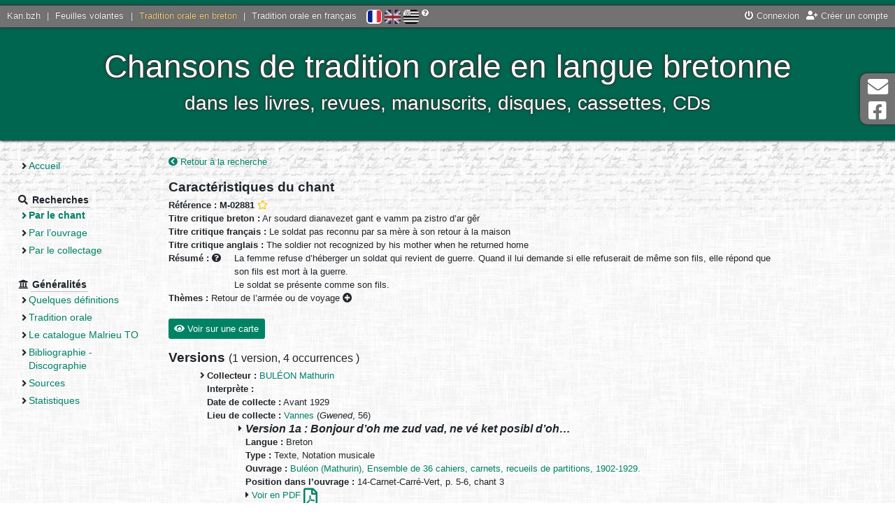

--- FILE ---
content_type: text/html; charset=UTF-8
request_url: https://tob.kan.bzh/chant-02881.html
body_size: 5663
content:
<!DOCTYPE html>
<html lang="fr">
	<head>
		<meta charset="utf-8" />
		<meta http-equiv="X-UA-Compatible" content="IE=edge" />
		<meta name="viewport" content="width=device-width, initial-scale=1" />
		
		<title>
			Tradition orale en breton - Chant		</title>
		<meta name="author" content="Nolwenn Morvan" />
		<meta name="description" lang="fr" content="Le site de la tradition orale bretonne - Chant" />
		<meta name="keywords" lang="fr" content="chant, breton, tradition orale, collecter, collectages, basse-bretagne, chant, chanson, interprète" />
		<meta http-equiv="content-type" content="text/html;charset=UTF-8" />
		
		<meta property="og:type" content="website">
		<meta property="og:title" content="Kan.bzh - Tradition orale en breton - Chant">
		<meta property="og:description" content="Chansons de tradition orale en langue bretonne - dans les livres, revues, manuscrits, disques, cassettes, CDs">
		<meta property="og:url" content="https://tob.kan.bzh/">
		<meta property="og:site_name" content="Kan.bzh">
		<meta property="og:image" content="http://tob.kan.bzh/docs/accueil.jpg">
		<meta property="fb:app_id" content="454575064893186" />
		
		<link rel="stylesheet" media="screen" type="text/css" href="https://ressources.kan.bzh/css/fontawesome-all.min.css" />
		<link rel="stylesheet" media="screen" type="text/css" href="https://ressources.kan.bzh/css/bootstrap.min.css" />
		<link rel="stylesheet" media="screen" type="text/css" href="https://ressources.kan.bzh/css/audioplayer.css" />
		<link rel="stylesheet" media="screen" type="text/css" href="https://ressources.kan.bzh/css/jquery.fancybox.min.css">
		<link rel="stylesheet" media="screen" type="text/css" href="/styles/style.css" />
		<link href="/favicon.png" type="image/jpg" rel="icon" />
		<!--[if IE]><link rel="shortcut icon" type="image/x-icon" href="/favicon.ico" /><![endif]-->
		
		<!-- HTML5 shim and Respond.js for IE8 support of HTML5 elements and media queries -->
		<!--[if lt IE 9]>
		  <script src="https://oss.maxcdn.com/html5shiv/3.7.3/html5shiv.min.js"></script>
		  <script src="https://oss.maxcdn.com/respond/1.4.2/respond.min.js"></script>
		<![endif]-->
		<script type="text/javascript" src="https://ressources.kan.bzh/js/jquery.min.js"></script>
	</head>
	<body>
		<div id="global">
			<header>
				<div id="barre_globale">
					<div class="links_portail">
						<a href="https://kan.bzh">Kan.bzh</a> | 
						<a href="https://fv.kan.bzh">Feuilles volantes</a> | 
						<a href="https://tob.kan.bzh" class="active">Tradition orale en breton</a> |
						<a href="https://tof.kan.bzh">Tradition orale en français</a>
					</div>
					<div id="lang">
						<a href="/chant-02881.html?lang=fr" title="Français" class="active"><img src="/styles/icones/flag-fr.png" alt="Français"/></a>  
						<a href="/chant-02881.html?lang=en" title="English" ><img src="/styles/icones/flag-en.png" alt="English"/></a>  
						<a href="/chant-02881.html?lang=bzg" title="Brezhoneg" ><img src="/styles/icones/flag-bzh.png" alt="Brezhoneg"/></a>
						<i class="fas fa-question-circle" title="Si vous constatez des erreurs, contactez-nous !"></i>
					</div>
					<div class="links">
<a href="https://kan.bzh/connexion.html" data-toggle="modal" data-target="#connexionModal"><i class="fas fa-power-off"></i> Connexion</a><a href="https://kan.bzh/creation.html" title="Créer un compte"><i class="fas fa-user-plus"></i> Créer un compte</a>					</div>
				</div>
				<div id="titre">
					<button type="button" id="sidebarCollapse" class="btn btn-outline-light">
						<i class="fas fa-2x fa-bars fa-align-left" aria-hidden="false"></i>
						<span class="sr-only">Menu</span>
					</button>
					<div style="display: inline-block;vertical-align: middle;">
						Chansons de tradition orale en langue bretonne<br>
						<span id="soustitre">dans les livres, revues, manuscrits, disques, cassettes, CDs</span>
					</div>
				</div>
			</header>
			<div class="wrapper">
				<nav id="sidebar" class="navbar-expand-md">
					<ul>
						<li class="section">
							<ul>
								<li ><a href="/accueil.html">Accueil</a></li>
							</ul>
						</li>
						<li class="section"><strong class="section_titre"><i class="fas fa-search"></i> <span>Recherches</span></strong>
							<ul>
								<li class="page_active"><a href="/chants.html">Par le chant</a></li>
								<li ><a href="/ouvrages.html">Par l’ouvrage</a></li>
								<li ><a href="/collectages.html">Par le collectage</a></li>
							</ul>
						</li>
						<li class="section"><strong class="section_titre"><i class="fas fa-university"></i> <span>Généralités</span></strong>
							<ul>
<li ><a href="/generalites-definitions.html">Quelques définitions</a></li><li ><a href="/generalites-tradition.html">Tradition orale</a></li><li ><a href="/generalites-malrieu.html">Le catalogue Malrieu TO</a></li><li ><a href="/generalites-bibliographie.html">Bibliographie - Discographie</a></li><li ><a href="/generalites-sources.html">Sources</a></li><li ><a href="/generalites-stats.html">Statistiques</a></li>							</ul>
						</li>
					</ul>
				</nav>
				<div id="page">
<a href="/chants-titre.html" title="Retour à la recherche"><i class="fas fa-chevron-circle-left"></i> Retour à la recherche</a><br/>
		<h2>Caractéristiques du chant</h2>
		<strong>Référence : M-02881</strong>
 <a href="javascript:void(0)" title="Ajouter à ma sélection" class="userSelect" data-type="0" data-ref="M-02881"><i class="far fa-star"></i></a>		<br/>
		<strong>Titre critique breton :</strong> Ar soudard dianavezet gant e vamm pa zistro d’ar gêr<br/>
		<strong>Titre critique français :</strong> Le soldat pas reconnu par sa mère à son retour à la maison<br/>
		<strong>Titre critique anglais :</strong> The soldier not recognized by his mother when he returned home<br/>
		<strong>Résumé : <i class="fas fa-question-circle" title="En français quelque soit la langue du chant"></i> </strong>
		<div style="display: inline-block;max-width: 800px;vertical-align: top; padding-left: 15px;">La femme refuse d’héberger un soldat qui revient de guerre. Quand il lui demande si elle refuserait de même son fils, elle répond que son fils est mort à la guerre.<br />
Le soldat se présente comme son fils.</div><br/>
		<strong>Thèmes :</strong> <span title="Vie quotidienne, &eacute;tat civil, conditions sociales<br/>&rsaquo; Cycle des &eacute;pisodes militaires" data-html="true" class="label label-default">Retour de l’armée ou de voyage <i class="fas fa-plus-circle"></i></span><br/>
					<button type="button" class="btn btn-primary" id="map_chant_voir"><i class="fas fa-eye"></i> Voir sur une carte</button>
			<button type="button" class="btn btn-primary" id="map_chant_cacher"><i class="fas fa-eye-slash"></i> Masquer la carte</button>
			<div id="map_chant_box">
				<div id="map_chant"></div>
				<div id="no_map_chant"></div>
			</div>

			<h2>Versions <span class="small">
				(<span title="Une version correspond à une chanson collectée auprès d’un interprète, en un lieu et publiée par un « éditeur » (l’auteur de l’ouvrage/manuscrit où elle figure).">1 version</span>, 
				<span title="Une version a pu faire l’objet de plusieurs éditions (ouvrages différents, anthologie...). Il s’agit alors d’occurrences multiples de la même version.">4 occurrences<span>
				)</span>
			</h2>
			<ul>
<li id="version1"><strong>Collecteur :</strong> <a href="/collecteur-00382.html">BULÉON Mathurin</a><br/><strong>Interprète :</strong> <br/><strong>Date de collecte :</strong> Avant 1929<br/><strong>Lieu de collecte :</strong> <a href="/lieu-56260.html" title="Vannes">Vannes</a>  (<em>Gwened</em>, 56)<ul>					<li>
						<h3>Version 1a : 
							Bonjour d’oh me zud vad, ne vé ket posibl d’oh…</h3>
						<strong>Langue :</strong> Breton<br/>												<strong>Type :</strong> Texte, Notation musicale<br/><strong>Ouvrage :</strong> <a href="/ouvrage-03048.html">Buléon (Mathurin), Ensemble de 36 cahiers, carnets, recueils de partitions, 1902-1929.</a><br/><strong>Position dans l’ouvrage :</strong> 14-Carnet-Carré-Vert, p. 5-6, chant 3<br/> <i class="fas fa-caret-right" aria-hidden="true"></i> 
								<a href="https://tob.kan.bzh/docs/Malrieu-Catalogue/Malrieu-02801-02900\Malrieu-02881\M-02881+I-16986.pdf" target="_blank" data-title="Source : LE BRAZ Loeiz" title="Source : LE BRAZ Loeiz">
									Voir en PDF <i class="far fa-file-pdf fa-2x verticalTop"></i>
								</a><br/>					</li>
					<li>
						<h3>Version 1b : 
							Bonjour d’oh me zud vad, ne vé ket posibl d’oh…</h3>
						<strong>Langue :</strong> Breton<br/>												<strong>Type :</strong> Notation musicale<br/><strong>Ouvrage :</strong> <a href="/ouvrage-03048.html">Buléon (Mathurin), Ensemble de 36 cahiers, carnets, recueils de partitions, 1902-1929.</a><br/><strong>Position dans l’ouvrage :</strong> 14-Carnet-Carré-Vert, p. 89 [2], chant 52<br/> <i class="fas fa-caret-right" aria-hidden="true"></i> 
								<a href="https://tob.kan.bzh/docs/Malrieu-Catalogue/Malrieu-02801-02900\Malrieu-02881\M-02881+I-18566.pdf" target="_blank" data-title="Source : LE BRAZ Loeiz" title="Source : LE BRAZ Loeiz">
									Voir en PDF <i class="far fa-file-pdf fa-2x verticalTop"></i>
								</a><br/>					</li>
					<li>
						<h3>Version 1c : 
							Bonjour d’oh me zud vad, ne vé ket posibl d’oh…</h3>
						<strong>Langue :</strong> Breton<br/>												<strong>Type :</strong> Notation musicale<br/><strong>Ouvrage :</strong> <a href="/ouvrage-03048.html">Buléon (Mathurin), Ensemble de 36 cahiers, carnets, recueils de partitions, 1902-1929.</a><br/><strong>Position dans l’ouvrage :</strong> 16-1-Grand-Registre, p. 2 [3]<br/> <i class="fas fa-caret-right" aria-hidden="true"></i> 
								<a href="https://tob.kan.bzh/docs/Malrieu-Catalogue/Malrieu-02801-02900\Malrieu-02881\M-02881+I-17103.pdf" target="_blank" data-title="Source : LE BRAZ Loeiz" title="Source : LE BRAZ Loeiz">
									Voir en PDF <i class="far fa-file-pdf fa-2x verticalTop"></i>
								</a><br/>					</li>
					<li>
						<h3>Version 1d : 
							Distro er soudard / Le retour du soldat</h3>
						<strong>Langue :</strong> Breton, Traduction en français<br/>												<strong>Type :</strong> Texte, Notation musicale<br/><strong>Ouvrage :</strong> <a href="/ouvrage-01191.html">Buléon (Mathurin), Chansons traditionnelles du pays vannetais (Début 20e siècle), 2012.</a><br/><strong>Position dans l’ouvrage :</strong> p. 156 [1]<br/><i class="fas fa-caret-right" aria-hidden="true"></i> Écouter la partition 
									<audio src="docs/Malrieu-Catalogue/Malrieu-Partitions\Malrieu-02801-02900\M-02881+I-16622.mp3" preload="auto" controls></audio><br/>					</li>
</ul><br/></li>			</ul>
<br/>
<br/>
<a href="/chants-titre.html" title="Retour à la recherche"><i class="fas fa-chevron-circle-left"></i> Retour à la recherche</a><br/>

<script>
	(g=>{var h,a,k,p="The Google Maps JavaScript API",c="google",l="importLibrary",q="__ib__",m=document,b=window;b=b[c]||(b[c]={});var d=b.maps||(b.maps={}),r=new Set,e=new URLSearchParams,u=()=>h||(h=new Promise(async(f,n)=>{await (a=m.createElement("script"));e.set("libraries",[...r]+"");for(k in g)e.set(k.replace(/[A-Z]/g,t=>"_"+t[0].toLowerCase()),g[k]);e.set("callback",c+".maps."+q);a.src=`https://maps.${c}apis.com/maps/api/js?`+e;d[q]=f;a.onerror=()=>h=n(Error(p+" could not load."));a.nonce=m.querySelector("script[nonce]")?.nonce||"";m.head.append(a)}));d[l]?console.warn(p+" only loads once. Ignoring:",g):d[l]=(f,...n)=>r.add(f)&&u().then(()=>d[l](f,...n))})({
   		key: "AIzaSyARntNxlbeevvc85RioSJuPG4Pf7rOGR-k",
    	v: "weekly",
  	});
</script>
<script src="https://unpkg.com/@googlemaps/markerclusterer/dist/index.min.js"></script>
<script type="text/javascript">
	const versions = [{"position":{"lat":47.657692,"lng":-2.748451},"version":1,"title":"Version 1\nVannes\nCollecteur : BUL\u00c9ON Mathurin"}];

	async function initMap() {
		const { Map } = await google.maps.importLibrary("maps");
		const { AdvancedMarkerElement, PinElement } = await google.maps.importLibrary("marker");

		map = new Map(document.getElementById("map_chant"), {
			center: { lat: 47.8827669, lng: -2.8266032 },
			zoom: 7.5,
			minZoom: 7.5,
			streetViewControl: false,
			rotateControl: false,
			mapTypeControl: false,
			tilt: 0,
			mapId: "ee8cd7abbe5c0e05",
		});

		markers = [];

		// Create the markers.
		versions.forEach(({ position, version, title }, i) => {
			const pin = new PinElement({
				scale: 0.8,
				background: "#008365",
				borderColor: "white",
				glyphColor: "white",
			});
			const marker = new AdvancedMarkerElement({
				map,
				position: position,
				content: pin.element,
				title: title,
				gmpClickable: true,
			});

			// Add a click listener for each marker, and set up the info window.
			marker.addListener("click", ({ domEvent, latLng }) => {
				const { target } = domEvent;
				var aTag = $("#version"+version);
				$('html,body').animate({scrollTop: aTag.offset().top},'slow');
			});

			markers.push(marker);
		});
		
		const svg = window.btoa(`
                <svg fill="#edba31" xmlns="http://www.w3.org/2000/svg" viewBox="0 0 240 240">
                <circle cx="120" cy="120" opacity="1" r="70" />
                <circle cx="120" cy="120" opacity=".7" r="90" />
                <circle cx="120" cy="120" opacity=".3" r="110" />
                <circle cx="120" cy="120" opacity=".2" r="130" />
                </svg>`);
		const renderer = {
			render: ({ count, position }) =>
				new google.maps.Marker({
					label: {
						text: String(count),
						color: "rgba(55,55,55,0.9)",
						fontSize: "12px",
						fontWeight: "600" },
					title: String(count)+" versions",
					icon: {
						url: `data:image/svg+xml;base64,${svg}`,
						scaledSize: new google.maps.Size(45, 45),
					},
					position,
					// adjust zIndex to be above other markers
					zIndex: Number(google.maps.Marker.MAX_ZINDEX) + count,
			}),
		};

		// Add a marker clusterer to manage the markers.
		const markerCluster = new markerClusterer.MarkerClusterer({ markers, map, renderer });
	}

	var non_ref = +0;
	if(non_ref>0){
		if(non_ref>1)
			$('#no_map_chant').html('+ '+non_ref+' versions non référencées dans une commune :<ul></ul>');
		else
			$('#no_map_chant').html('+ '+non_ref+' version non référencée dans une commune :<ul></ul>');
		
		const no_versions = [];
		var positions = new Map();
		no_versions.forEach(({ position, version, title }, i) => {
			if(!positions.has(position))
				positions.set(position, [version]);
			else
				positions.get(position).push(version);
		});
		for (let [key, value] of positions) {
			if(value.length>1)
				$('#no_map_chant ul').append('<li>'+key + " : versions " + value+'</li>');
			else
				$('#no_map_chant ul').append('<li>'+key + " : version " + value+'</li>');
		}
	}

	var preums = true;
	if(versions.length<=0)
		$('#map_chant_voir').hide();
	else{
		$("#map_chant_voir").on( "click", function() {
			if(preums){
				initMap();
				preums = false;
			}
			$('#map_chant_box').show();
			$('#map_chant_voir').hide();
			$('#map_chant_cacher').show();
		} );
		$("#map_chant_cacher").on( "click", function() {
			$('#map_chant_box').hide();
			$('#map_chant_voir').show();
			$('#map_chant_cacher').hide();
		} );
	}
</script>				</div>
			</div>
			<footer>
				<a href="/neuf.html" >Quoi de neuf ?</a> - 
				<a href="/liens.html" >Liens</a> - 
				<a href="/telechargements.html" >Téléchargements</a> - 
				<a href="/credits.html" >Crédits</a> - 
				<a href="/contact.html" >Contact</a> - 
				<a href="/sitemap.html" >Plan du site</a> - 
				<a href="/mentions.html" >Mentions légales</a>
			</footer>
		</div>
		<div class="hors_global">
			<a href="contact.html">
				<i class="fas fa-2x fa-envelope fa-fw" aria-hidden="true"></i> Contact			</a>
			<a href="https://www.facebook.com/kanpikBZH/">
				<i class="fab fa-2x fa-facebook-square fa-fw" aria-hidden="true"></i> Page Facebook			</a>
		</div>
		<div class="hors_global" id="back-to-top">
			<a href="contact.html">
				<i class="fas fa-2x fa-arrow-up fa-fw" aria-hidden="true"></i> Haut de page			</a>
		</div>
		
		
		<div class="modal fade" id="connexionModal" tabindex="-1" role="dialog" aria-labelledby="connexionModalLabel" aria-hidden="true">
			<div class="modal-dialog" role="document">
				<div class="modal-content">
					<div class="modal-header">
						<h4 class="modal-title" id="connexionModalLabel">Connexion</h4>
						<button type="button" class="close" data-dismiss="modal" aria-label="Close">
						  <span aria-hidden="true">&times;</span>
						</button>
					</div>
					<div class="modal-body">
						<form method="post" id="formConnexion">
						  <div class="form-group">
							<label for="connexion_user" class="col-form-label col-sm-4">Utilisateur</label>
							<input type="text" id="connexion_user" name="connexion_user" required class="col-sm-7" placeholder="Indiquez votre nom d’utilisateur" />
						  </div>
						  <div class="form-group">
							<label for="connexion_mdp" class="col-form-label col-sm-4">Mot de passe</label>
							<input type="password" id="connexion_mdp" name="connexion_mdp" required class="col-sm-7" placeholder="Indiquez votre mot de passe" />
						  </div>
						  <div class="text-center">
							<a href="https://kan.bzh/recuperationmdp.html" title="Vous avez oublié votre mot de passe ? Cliquez ici."><i class="fas fa-question-circle"></i> Mot de passe perdu ?</a>
						  </div>
						  <input type="submit" class="d-none" name="connexion_submit" /> 
						</form>
					</div>
					<div class="modal-footer border-0">
						<button type="button" class="btn btn-secondary" data-dismiss="modal">Annuler</button>
						<button type="button" class="btn btn-primary" id="submitConnexion">Connexion</button>
					</div>
				</div>
			 </div>
		</div>


		<script type="text/javascript" src="https://ressources.kan.bzh/js/popper.min.js"></script>
		<script type="text/javascript" src="https://ressources.kan.bzh/js/bootstrap.min.js"></script>
		<script type="text/javascript" src="https://ressources.kan.bzh/js/bootstrap-datepicker.min.js"></script>
		<script type="text/javascript" src="https://ressources.kan.bzh/js/jquery.fancybox.min.js"></script>
		<script type="text/javascript" src="https://ressources.kan.bzh/js/audioplayer.min.js"></script>
		<script type="text/javascript" src="/js/javascript.js"></script>
		<script async src="https://www.googletagmanager.com/gtag/js?id=G-R81LQY8E6D"></script>
		<script>
			window.dataLayer = window.dataLayer || [];
			function gtag(){dataLayer.push(arguments);}
			gtag('js', new Date());
			gtag('config', 'G-R81LQY8E6D');
		</script>
	</body>
</html>
